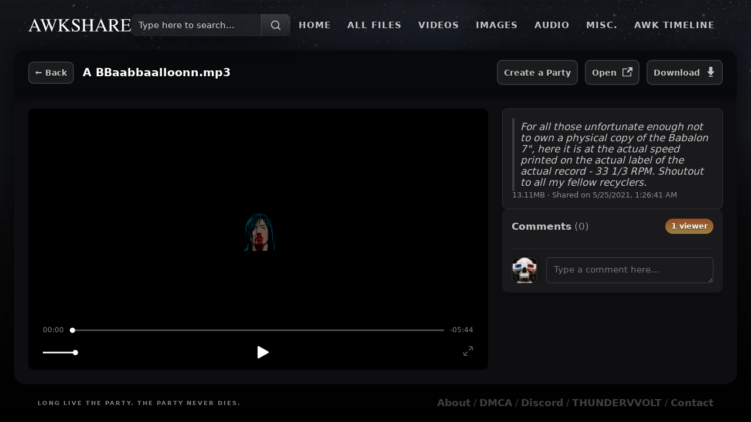

--- FILE ---
content_type: text/html; charset=utf-8
request_url: https://www.awkshare.com/files/64481dd1-c7fc-479e-81a4-1afdab7bdb13
body_size: 5116
content:
<!doctype html><html prefix="og: https://ogp.me/ns#"><head><title>A BBaabbaalloonn.mp3 | AWKSHARE</title><meta charset="UTF-8"><meta name="msapplication-TileColor" content="#000000"><meta name="theme-color" content="#000000"><meta name="viewport" content="width=device-width,user-scalable=no,viewport-fit=cover"/><meta name="apple-mobile-web-app-capable" content="yes"/><link rel="icon" type="image/png" href="/favicon.png"/><script defer="defer" src="/main-b644a6395965fc2aa8c2.js"></script><link href="/main-b644a6395965fc2aa8c2.css" rel="stylesheet"><meta name="description" content="AWKSHARE - An anonymous dropbox for sharing ANDREW W.K. related media"/><meta name="twitter:card" content="summary"/><meta name="twitter:site" content="@awkshare"/><meta name="twitter:creator" content="@awkshare"/><meta property="og:url" content="https://awkshare.com/files/64481dd1-c7fc-479e-81a4-1afdab7bdb13"/><meta property="og:title" content="A BBaabbaalloonn.mp3"/><meta property="og:description" content="For all those unfortunate enough not to own a physical copy of the Babalon 7&quot;, here it is at the actual speed printed on the actual label of the actual record - 33 1/3 RPM.  Shoutout to all my fellow recyclers."/><meta property="og:audio" content="https://cdn.awkshare.com/64481dd1-c7fc-479e-81a4-1afdab7bdb13"/><meta property="og:image" content="https://theia.awkshare.com/leafs/64481dd1-c7fc-479e-81a4-1afdab7bdb13/theia/card/jpeg"/></head><body><!-- SSR -->
<script>window.ENV="production";window._awkInit = {"cache":{"leafs":{"64481dd1-c7fc-479e-81a4-1afdab7bdb13":{"alias":null,"cdnAssets":[],"commentsCount":0,"createdAt":"2021-05-25T01:26:41.602Z","deletedAt":null,"description":"For all those unfortunate enough not to own a physical copy of the Babalon 7\", here it is at the actual speed printed on the actual label of the actual record - 33 1/3 RPM.  Shoutout to all my fellow recyclers.","downloadURL":"https://cdn.awkshare.com/64481dd1-c7fc-479e-81a4-1afdab7bdb13/A%20BBaabbaalloonn.mp3","duration":343.588571,"fileName":"A BBaabbaalloonn.mp3","fileType":"AUDIO","hasOCR":false,"height":null,"id":"64481dd1-c7fc-479e-81a4-1afdab7bdb13","imported":false,"initialMime":null,"mime":"audio/mpeg","name":"A BBaabbaalloonn.mp3","parentID":"486baf14-fec1-4e30-a9b4-6c3ef471aa3e","persisted":true,"size":"13744723","streamURL":"https://cdn.awkshare.com/64481dd1-c7fc-479e-81a4-1afdab7bdb13","type":"FILE","updatedAt":null,"url":"https://cdn.awkshare.com/64481dd1-c7fc-479e-81a4-1afdab7bdb13.mp3","viewsCount":90,"width":null}}},"env":{"isMobile":false,"secure":true,"origin":"https://awkshare.com"}};</script>
<div id="root"><div class="styles__component--SL4HK"><div class="styles__component--nLWsZ"><div class="styles__content--IA9Hu"><div class="styles__component--RyKYF"><div class="styles__logoWrapper--FDRN5"><a href="/"><svg width="24" height="24" viewBox="0 0 227 29" fill="currentColor" class="styles__logo--ILPUW" name="AWKSHARE"><path d="M18.1 17.7 13.4 6.5 8.8 17.7H18ZM.6 28v-.7a3 3 0 0 0 2.3-1.2 33 33 0 0 0 2.7-5.5l8.5-20h.8l10.1 23a9.8 9.8 0 0 0 1.6 3c.4.3 1.1.5 2 .7v.7H18.4v-.7c1.2-.1 2-.3 2.3-.4.4-.2.5-.5.5-1.1 0-.2 0-.6-.2-1 0-.6-.3-1.1-.5-1.7l-1.7-3.9H8.1a183 183 0 0 0-2.2 6.3c0 .7.2 1.2.8 1.4.3.2 1 .3 2 .4v.7H.5ZM36.2 1.2V2c-.8 0-1.3 0-1.7.2-.6.2-.9.6-.9 1.2l.1.8.3 1 6 15.2L44.1 9l-1.9-5a3 3 0 0 0-1.6-1.7c-.4-.2-1-.3-2-.3v-.8h11V2c-1 0-1.8 0-2.1.2-.6.2-1 .7-1 1.4l.1.6.4 1.1 6 15.2 5-13.7a12 12 0 0 0 .8-3c0-.7-.4-1.2-1-1.5-.5-.2-1-.3-1.9-.3v-.8h8V2c-.6 0-1.2.2-1.6.5-.7.4-1.2 1-1.5 2l-4.4 12-1.7 4.7-2.4 7.4h-.6L50 23.9l-4.8-12.5-6.3 17.2h-.6L35.4 20 32 10.6a44.6 44.6 0 0 0-3-7.2A3.1 3.1 0 0 0 26.3 2v-.8h10Zm29 26.2c1.7-.2 2.7-.5 3-1 .5-.4.7-1.5.7-3.2V5.6c0-1.4-.2-2.4-.7-2.8-.4-.5-1.4-.7-3-.8v-.8h11.6V2c-1.6 0-2.6.3-3 .8-.5.4-.8 1.4-.8 2.8V14l6.2-5.5c2.8-2.7 4.2-4.4 4.2-5.2 0-.5-.2-.9-.7-1-.5-.2-1.2-.3-2-.3v-.8h10.6V2c-1.3.1-2.3.4-3 .7A15 15 0 0 0 85 5.2l-7.7 7.5L86.9 23c1.7 2 3 3.1 3.6 3.6.6.5 1.5.8 2.8 1v.6H80.8v-.7c1.2 0 2-.2 2.3-.3.4-.1.6-.4.6-.8 0-.2-.1-.6-.4-1a9 9 0 0 0-1.2-1.7l-7.7-8.4-1.4 1.2v7.3c0 1.5.3 2.5.7 2.9.5.4 1.5.6 3 .8v.7H65.2v-.7ZM96.5 20c.6 1.8 1.5 3.2 2.4 4.3a7.6 7.6 0 0 0 6 2.8 5 5 0 0 0 3.4-1.2c1-.8 1.4-2 1.4-3.4 0-1.3-.5-2.5-1.4-3.5l-4-2.8-3.5-2.1-2.5-2a6.2 6.2 0 0 1-1.7-4.3 7 7 0 0 1 2-5.1c1.4-1.4 3.2-2 5.5-2 1 0 2 .2 3.3.6l2.3.7c.5 0 .8-.1 1-.3l.4-1h.9l.9 8.6h-1c-.7-2.6-1.7-4.4-3.2-5.5a7.5 7.5 0 0 0-4.3-1.5c-1.1 0-2.1.3-3 1-.8.6-1.2 1.5-1.2 2.7 0 1 .3 2 1 2.7.6.7 1.6 1.5 3 2.3l3.5 2.2c2.3 1.4 3.8 2.7 4.7 3.8a6.6 6.6 0 0 1 1.4 4.2 7 7 0 0 1-2.4 5.3 9 9 0 0 1-6.2 2.1 12 12 0 0 1-4-.7 15 15 0 0 0-2.3-.7c-.5 0-.8.2-1 .5l-.3.9h-.9l-1.2-8.7h1Zm20.6 7.4c1.6-.2 2.6-.5 3-1 .4-.3.6-1.4.6-3.2V5.6c0-1.4-.2-2.4-.7-2.8-.4-.4-1.4-.7-2.9-.8v-.8h11.3V2c-1.5 0-2.5.4-3 .8-.4.4-.6 1.4-.6 2.8v8h12.3v-8c0-1.4-.2-2.4-.6-2.8-.5-.4-1.4-.7-3-.8v-.8H145V2c-1.5 0-2.5.4-3 .8-.4.4-.6 1.4-.6 2.8v18.1c0 1.5.2 2.4.7 2.9.4.4 1.4.6 2.9.8v.7h-11.3v-.7c1.6-.2 2.6-.5 3-.9.3-.4.5-1.5.5-3.3v-7.9h-12.3v8.4c0 1.5.2 2.4.7 2.9.4.4 1.4.7 2.9.8v.7h-11.3v-.7Zm46.9-9.7-4.7-11.2-4.7 11.2h9.4ZM146.4 28v-.7c1-.1 1.8-.5 2.4-1.2a33 33 0 0 0 2.6-5.5l8.5-20h.8l10.1 23a9.8 9.8 0 0 0 1.7 3c.4.3 1 .5 2 .7v.7h-10.3v-.7l2.3-.4c.3-.2.5-.5.5-1.1 0-.2 0-.6-.2-1l-.6-1.7-1.7-3.9H154a183 183 0 0 0-2.2 6.3c0 .7.3 1.2.8 1.4.4.2 1 .3 2 .4v.7h-8Zm36.9-13.8c2.9-.1 5-.4 6.2-1 2.2-.8 3.3-2.5 3.3-5 0-2.3-1-3.9-3-4.7a9 9 0 0 0-4-.7c-1.2 0-1.9 0-2.2.2-.2.2-.3.6-.3 1.2v10Zm-7.7 13.2c1.6-.2 2.6-.5 3-1 .3-.4.5-1.5.5-3.2V5.6c0-1.4-.2-2.3-.6-2.8-.5-.4-1.4-.7-2.9-.8v-.8H187c2.3 0 4.3.3 5.8 1 3 1 4.5 3.1 4.5 6.1 0 2-.7 3.6-2 4.7-1.3 1-3 1.8-5.4 2.1l8.4 10.3c.5.7 1 1.1 1.6 1.4a5 5 0 0 0 2 .6v.7h-6.6l-9.7-12.5-2.2.1v8c0 1.5.2 2.5.6 2.9.5.4 1.5.6 3 .8v.7h-11.3v-.7Zm27.1 0c1.5-.2 2.5-.5 3-.8.4-.4.6-1.4.6-2.9v-18c0-1.5-.2-2.5-.6-2.9-.5-.4-1.4-.7-3-.8v-.8h21.6l.2 5.9h-1c-.4-1.8-1-3-1.6-3.5-.7-.6-2.2-.8-4.6-.8h-5.5c-.6 0-1 0-1.1.3-.2.1-.2.5-.2 1v9.1h6.2c1.8 0 2.9-.3 3.3-.8.5-.5.9-1.5 1.2-3.1h1v9.4h-1c-.3-1.6-.7-2.6-1.2-3.1s-1.6-.8-3.3-.8h-6.2v10c0 .9.2 1.4.7 1.5a32.7 32.7 0 0 0 10.7-.7c1.3-.6 2.5-2 3.5-4.4h1.2l-1.9 7h-22v-.8Z"></path></svg></a></div><div class="styles__right--xnG1p"><div class="styles__middle--r7MsA"><div class="styles__component--P35m2"><div class="styles__inner--xTIGR"><div class="styles__label--EEP2c">Type here to search...</div><div class="styles__prefix--oSHdP"><svg width="24" height="24" fill="none" viewBox="0 0 24 24"><path stroke="currentColor" stroke-linecap="round" stroke-linejoin="round" stroke-width="1.5" d="M19.25 19.25L15.5 15.5M4.75 11C4.75 7.54822 7.54822 4.75 11 4.75C14.4518 4.75 17.25 7.54822 17.25 11C17.25 14.4518 14.4518 17.25 11 17.25C7.54822 17.25 4.75 14.4518 4.75 11Z"></path></svg></div></div></div> <div class="styles__splitter--YpT5E"></div></div><div class="styles__tabs--NzsDS"><a class="styles__tab--wIgUx" href="/">Home</a><a class="styles__tab--wIgUx" href="/files">All Files</a><a class="styles__tab--wIgUx" href="/videos">Videos</a><a class="styles__tab--wIgUx" href="/images">Images</a><a class="styles__tab--wIgUx" href="/audio">Audio</a><a class="styles__tab--wIgUx" href="/misc">Misc.</a><a class="styles__tab--wIgUx" href="/timeline">AWK Timeline</a><a class="styles__tab--wIgUx" href="/party/create">+ Create a Party</a></div></div></div><div class="styles__router--dZynq"><div class="styles__root--Lx5fv"><div class="styles__file--lZcmx"><div class="styles__component--huBcV styles__bar--p4wvq"><a class="styles__component--BFN9V awk-btn" style="margin-left:0" href="/files/486baf14-fec1-4e30-a9b4-6c3ef471aa3e"><span class="styles__icon--Xlgup">←</span><span class="styles__label--zMczJ"> Back</span></a><div class="styles__title--Nnoys">A BBaabbaalloonn.mp3</div><div class="styles__actions--Q3QjW"><a class="styles__component--BFN9V styles__hideAtMedium--iX_c0 awk-btn" href="/party/create?from=64481dd1-c7fc-479e-81a4-1afdab7bdb13">Create a Party</a><a class="styles__component--BFN9V awk-btn" style="margin-left:12px" href="https://cdn.awkshare.com/64481dd1-c7fc-479e-81a4-1afdab7bdb13.mp3" target="_blank"><span class="styles__label--zMczJ">Open  </span><span class="styles__icon--Xlgup"><svg width="17" height="17" viewBox="0 0 24 24" fill="currentColor"><path d="M21 13v10h-21v-19h12v2h-10v15h17v-8h2zm3-12h-10.988l4.035 4-6.977 7.07 2.828 2.828 6.977-7.07 4.125 4.172v-11z"></path></svg></span></a><a class="styles__component--BFN9V awk-btn" style="margin-left:12px" href="https://cdn.awkshare.com/64481dd1-c7fc-479e-81a4-1afdab7bdb13/A%20BBaabbaalloonn.mp3" target="_blank"><span class="styles__label--zMczJ">Download  </span><span class="styles__icon--Xlgup"><svg width="17" height="17" viewBox="0 0 24 24" fill="currentColor"><path d="M16 11h5l-9 10-9-10h5v-11h8v11zm1 11h-10v2h10v-2z"></path></svg></span></a></div></div><div class="styles__container--23j1V"><div class="styles__preview--RaOBA"><div class="styles__component--oPs5x styles__isPaused--dpCRh" tabindex="0"><video class="styles__video--pDL8P styles__isAudio--M1zWa" crossorigin="anonymous" preload="auto" playsinline=""><source type="audio/mpeg" src="https://cdn.awkshare.com/64481dd1-c7fc-479e-81a4-1afdab7bdb13"/></video><div class="styles__component--H2zhB"><div class="styles__loader--pZOZd"><div class="styles__component--zdftU"><img class="styles__icon--yKW3v" src="/370b0c02c31250b215d34ee25f311960.png" alt="" width="64"/></div></div><div class="styles__waveform--HYgS3"></div></div><div class="styles__gradient--DenGV styles__noPointer--TBXB9"></div><div class="styles__controls--WPBSu"><div class="styles__time--ux76U"><div class="styles__timeCode--nI99u">00:00</div><div class="styles__progressContainer--KgYd4"><div class="styles__scrubber--qi4p0"><div class="styles__thumb--x04Ex"></div><div class="styles__time--eurDu"></div></div><input class="styles__range--Jk7it" max="343" min="0" type="range" value="0"/></div><div class="styles__timeCode--nI99u">-05:44</div></div><div class="styles__actions--rpgBV"><div class="styles__actionCol--V2iXM"><div class="styles__volumeContainer--na4rh"><input class="styles__range--Jk7it" max="1" min="0" step="0.1" style="--progress:100%" type="range" value="1"/></div></div><div class="styles__actionCol--V2iXM styles__center--Afz9i"><button class="styles__circleButton--VEAqw"><svg width="22" height="22" viewBox="0 0 22 22" fill="currentColor"><path d="M21.23 12.33L5.2 21.3c-.99.55-2.2-.17-2.2-1.32V2.01A1.49 1.49 0 0 1 5.2.69l16.03 8.98a1.53 1.53 0 0 1 0 2.66"></path></svg></button></div><div class="styles__actionCol--V2iXM styles__right--bwOqp"><button class="styles__button--eoiax"><svg width="16" height="16" viewBox="0 0 16 16" fill="currentColor"><path d="M6.87,9.97l-4.89,4.9C2.17,14.96,2.38,15,2.61,15h3.91c0.28,0,0.5,0.22,0.5,0.5S6.79,16,6.51,16H2.61C1.17,16,0,14.82,0,13.37V9.51c0-0.28,0.22-0.5,0.5-0.5S1,9.23,1,9.51v3.86c0,0.23,0.05,0.45,0.13,0.65l4.89-4.89c0.23-0.23,0.61-0.23,0.85,0C7.1,9.36,7.1,9.74,6.87,9.97z M13.4,0H9.5C9.23,0,9,0.22,9,0.5S9.23,1,9.5,1h3.89c0.22,0,0.43,0.05,0.63,0.13L9.09,6.06c-0.23,0.23-0.23,0.61,0,0.85c0.12,0.12,0.27,0.18,0.42,0.18s0.31-0.06,0.42-0.18l4.93-4.93C14.95,2.18,15,2.4,15,2.63V6.5C15,6.78,15.23,7,15.5,7S16,6.78,16,6.5V2.63C16,1.18,14.83,0,13.4,0z"></path></svg></button></div></div></div></div></div><div class="styles__about--hX4pP"><div class="styles__meta--RvcXQ"><div class="styles__description--p8_Og">For all those unfortunate enough not to own a physical copy of the Babalon 7&quot;, here it is at the actual speed printed on the actual label of the actual record - 33 1/3 RPM.  Shoutout to all my fellow recyclers.</div><div class="styles__date--SFBkq">13.11MB<!-- --> · <!-- -->Shared on <!-- -->5/25/2021, 1:26:41 AM</div></div><div class="styles__comments--rF2x_"><div class="styles__component--SL104"><div class="styles__header--vlf46">Comments</div><div class="styles__loading--CDmzZ"><div class="styles__component--zdftU"><img class="styles__icon--yKW3v" src="/370b0c02c31250b215d34ee25f311960.png" alt="" width="64"/></div></div></div></div></div></div></div></div></div></div><div class="styles__footer--fb4CX"><div class="styles__longLiveTheParty--PA_S3"><span>Long Live The Party. </span><span>The Party Never Dies.</span></div><div class="styles__links--bh1b3"><a class="styles__contact--XrVDA" href="/about">About</a> / <a class="styles__contact--XrVDA" href="/dmca">DMCA</a><span class="styles__hideAtSmall--LPB9l"> / <a class="styles__contact--XrVDA" href="https://discord.gg/KCfUtc78Hr" rel="noopener noreferrer" target="_blank">Discord</a></span><span class="styles__hideAtMedium--E3WZZ"> / <a class="styles__contact--XrVDA" href="http://www.thundervvolt.com/" rel="noopener noreferrer" target="_blank">THUNDERVVOLT</a></span><span class="styles__hideAtSmall--LPB9l"> / <a class="styles__contact--XrVDA" href="/cdn-cgi/l/email-protection#34575b5a405557407455435f475c5546511a575b59" target="_blank" rel="noreferrer">Contact</a></span></div></div></div><div style="position:fixed;top:0;left:0;width:100%;height:100%;transform:translate3d(0,0,0);z-index:0;background-image:url(&#x27;/b11f840e26e185c71c777fbcb359bec0.png&#x27;);background-size:100% auto;background-position:top center;background-repeat:no-repeat;pointer-events:none;opacity:0.25"></div><div class="styles__portals--UGd1_"></div><input type="file" multiple="" class="styles__input--K37B3" tabindex="-1"/></div></div><script data-cfasync="false" src="/cdn-cgi/scripts/5c5dd728/cloudflare-static/email-decode.min.js"></script><script async src="https://www.googletagmanager.com/gtag/js?id=G-CGYCC94VQ2"></script><script>window.dataLayer = window.dataLayer || [];
      function gtag(){dataLayer.push(arguments);}
      gtag('js', new Date());
      gtag('config', 'G-CGYCC94VQ2');</script><script defer src="https://static.cloudflareinsights.com/beacon.min.js/vcd15cbe7772f49c399c6a5babf22c1241717689176015" integrity="sha512-ZpsOmlRQV6y907TI0dKBHq9Md29nnaEIPlkf84rnaERnq6zvWvPUqr2ft8M1aS28oN72PdrCzSjY4U6VaAw1EQ==" data-cf-beacon='{"version":"2024.11.0","token":"44721052864149499b95bad9a1b0eac4","r":1,"server_timing":{"name":{"cfCacheStatus":true,"cfEdge":true,"cfExtPri":true,"cfL4":true,"cfOrigin":true,"cfSpeedBrain":true},"location_startswith":null}}' crossorigin="anonymous"></script>
</body></html>

--- FILE ---
content_type: application/javascript
request_url: https://www.awkshare.com/965-78f23aa9bef300cbd8f2.js
body_size: 4610
content:
"use strict";(this.webpackChunkawkshare_web=this.webpackChunkawkshare_web||[]).push([[965],{965:(t,e,i)=>{i.r(e),i.d(e,{default:()=>p});const s={decode:async function(t,e){const i=new AudioContext({sampleRate:e}),s=i.decodeAudioData(t);return s.finally((()=>i.close())),s},createBuffer:function(t,e){return"number"==typeof t[0]&&(t=[t]),function(t){const e=t[0];if(e.some((t=>t>1||t<-1))){const i=e.length;let s=0;for(let t=0;t<i;t++){const i=Math.abs(e[t]);i>s&&(s=i)}for(const e of t)for(let t=0;t<i;t++)e[t]/=s}}(t),{duration:e,length:t[0].length,sampleRate:t[0].length/e,numberOfChannels:t.length,getChannelData:e=>t?.[e],copyFromChannel:AudioBuffer.prototype.copyFromChannel,copyToChannel:AudioBuffer.prototype.copyToChannel}}},n=s;const r={fetchArrayBuffer:async function(t){return fetch(t).then((t=>t.arrayBuffer()))}};const o=class{constructor(){this.listeners={}}on(t,e){return this.listeners[t]||(this.listeners[t]=new Set),this.listeners[t].add(e),()=>this.un(t,e)}once(t,e){const i=this.on(t,e),s=this.on(t,(()=>{i(),s()}));return i}un(t,e){this.listeners[t]&&(e?this.listeners[t].delete(e):delete this.listeners[t])}unAll(){this.listeners={}}emit(t,...e){this.listeners[t]&&this.listeners[t].forEach((t=>t(...e)))}};const a=class extends o{constructor(t){super(),this.isExternalMedia=!1,t.media?(this.media=t.media,this.isExternalMedia=!0):this.media=document.createElement("audio"),t.autoplay&&(this.media.autoplay=!0),null!=t.playbackRate&&(this.media.playbackRate=t.playbackRate)}onMediaEvent(t,e,i){return this.media.addEventListener(t,e,i),()=>this.media.removeEventListener(t,e)}onceMediaEvent(t,e){return this.onMediaEvent(t,e,{once:!0})}revokeSrc(){(this.media.currentSrc||this.media.src||"").startsWith("blob:")&&URL.revokeObjectURL(this.media.currentSrc)}setSrc(t,e){if((this.media.currentSrc||this.media.src||"")===t)return;this.revokeSrc();const i=e?URL.createObjectURL(new Blob([e],{type:"audio/wav"})):t;this.media.src=i}destroy(){this.media.pause(),this.revokeSrc(),this.isExternalMedia||this.media.remove()}play(){return this.media.play()}pause(){this.media.pause()}isPlaying(){return this.media.currentTime>0&&!this.media.paused&&!this.media.ended}setTime(t){this.media.currentTime=t}getDuration(){return this.media.duration}getCurrentTime(){return this.media.currentTime}getVolume(){return this.media.volume}setVolume(t){this.media.volume=t}getMuted(){return this.media.muted}setMuted(t){this.media.muted=t}getPlaybackRate(){return this.media.playbackRate}setPlaybackRate(t,e){null!=e&&(this.media.preservesPitch=e),this.media.playbackRate=t}getMediaElement(){return this.media}setSinkId(t){return this.media.setSinkId(t)}};class h extends o{constructor(t){let e;if(super(),this.timeouts=[],this.isScrolling=!1,this.audioData=null,this.resizeObserver=null,this.isDragging=!1,this.options=t,"string"==typeof t.container?e=document.querySelector(t.container):t.container instanceof HTMLElement&&(e=t.container),!e)throw new Error("Container not found");const[i,s]=this.initHtml();e.appendChild(i),this.container=i,this.scrollContainer=s.querySelector(".scroll"),this.wrapper=s.querySelector(".wrapper"),this.canvasWrapper=s.querySelector(".canvases"),this.progressWrapper=s.querySelector(".progress"),this.cursor=s.querySelector(".cursor"),this.initEvents()}initEvents(){this.wrapper.addEventListener("click",(t=>{const e=this.wrapper.getBoundingClientRect(),i=(t.clientX-e.left)/e.width;this.emit("click",i)})),this.initDrag(),this.scrollContainer.addEventListener("scroll",(()=>{const{scrollLeft:t,scrollWidth:e,clientWidth:i}=this.scrollContainer,s=t/e,n=(t+i)/e;this.emit("scroll",s,n)}));const t=this.createDelay(100);this.resizeObserver=new ResizeObserver((()=>{t((()=>this.reRender()))})),this.resizeObserver.observe(this.scrollContainer)}initDrag(){!function(t,e,i,s,n=5){let r=()=>{};if(!t)return r;const o=o=>{o.preventDefault(),o.stopPropagation();let a=o.clientX,h=o.clientY,l=!1;const c=s=>{s.preventDefault(),s.stopPropagation();const r=s.clientX,o=s.clientY;if(l||Math.abs(r-a)>=n||Math.abs(o-h)>=n){l||(l=!0,i?.(a,h));const{left:s,top:n}=t.getBoundingClientRect();e(r-a,o-h,r-s,o-n),a=r,h=o}},d=t=>{l&&(t.preventDefault(),t.stopPropagation())};r=()=>{document.removeEventListener("pointermove",c),document.removeEventListener("pointerup",u),setTimeout((()=>{document.removeEventListener("click",d,!0)}),10)};const u=()=>{l&&s?.(),r()};document.addEventListener("pointermove",c),document.addEventListener("pointerup",u),document.addEventListener("click",d,!0)};t.addEventListener("pointerdown",o)}(this.wrapper,((t,e,i)=>{this.emit("drag",Math.max(0,Math.min(1,i/this.wrapper.clientWidth)))}),(()=>this.isDragging=!0),(()=>this.isDragging=!1))}initHtml(){const t=document.createElement("div"),e=t.attachShadow({mode:"open"});return e.innerHTML=`\n      <style>\n        :host {\n          user-select: none;\n        }\n        :host .scroll {\n          overflow-x: auto;\n          overflow-y: hidden;\n          width: 100%;\n          position: relative;\n        }\n        :host .noScrollbar {\n          scrollbar-color: transparent;\n          scrollbar-width: none;\n        }\n        :host .noScrollbar::-webkit-scrollbar {\n          display: none;\n          -webkit-appearance: none;\n        }\n        :host .wrapper {\n          position: relative;\n          overflow: visible;\n          z-index: 2;\n        }\n        :host .canvases {\n          min-height: ${this.options.height}px;\n        }\n        :host .canvases > div {\n          position: relative;\n        }\n        :host canvas {\n          display: block;\n          position: absolute;\n          top: 0;\n          image-rendering: pixelated;\n        }\n        :host .progress {\n          pointer-events: none;\n          position: absolute;\n          z-index: 2;\n          top: 0;\n          left: 0;\n          width: 0;\n          height: 100%;\n          overflow: hidden;\n        }\n        :host .progress > div {\n          position: relative;\n        }\n        :host .cursor {\n          pointer-events: none;\n          position: absolute;\n          z-index: 5;\n          top: 0;\n          left: 0;\n          height: 100%;\n          border-radius: 2px;\n        }\n      </style>\n\n      <div class="scroll" part="scroll">\n        <div class="wrapper">\n          <div class="canvases"></div>\n          <div class="progress"></div>\n          <div class="cursor" part="cursor"></div>\n        </div>\n      </div>\n    `,[t,e]}setOptions(t){this.options=t,this.reRender()}getWrapper(){return this.wrapper}getScroll(){return this.scrollContainer.scrollLeft}destroy(){this.container.remove(),this.resizeObserver?.disconnect()}createDelay(t=10){const e={};return this.timeouts.push(e),i=>{e.timeout&&clearTimeout(e.timeout),e.timeout=setTimeout(i,t)}}convertColorValues(t){if(!Array.isArray(t))return t||"";if(t.length<2)return 1===t.length?t[0]:"";const e=document.createElement("canvas"),i=e.getContext("2d").createLinearGradient(0,0,0,e.height),s=1/(t.length-1);return t.forEach(((t,e)=>{const n=e*s;i.addColorStop(n,t)})),i}renderBars(t,e,i){if(i.fillStyle=this.convertColorValues(e.waveColor),e.renderFunction)return void e.renderFunction(t,i);const s=t[0],n=t[1]||t[0],r=s.length,o=window.devicePixelRatio||1,{width:a,height:h}=i.canvas,l=h/2,c=e.barHeight||1,d=e.barWidth?e.barWidth*o:1,u=e.barGap?e.barGap*o:e.barWidth?d/2:0,p=e.barRadius||0,m=a/(d+u)/r;let g=1;if(e.normalize){g=0;for(let t=0;t<r;t++){const e=Math.abs(s[t]);e>g&&(g=e)}}const v=l/g*c;i.beginPath();let f=0,y=0,b=0;for(let t=0;t<=r;t++){const e=Math.round(t*m);if(e>f){const t=Math.round(y*v),s=Math.round(b*v);i.roundRect(f*(d+u),l-t,d,t+s||1,p),f=e,y=0,b=0}const r=Math.abs(s[t]||0),o=Math.abs(n[t]||0);r>y&&(y=r),o>b&&(b=o)}i.fill(),i.closePath()}renderSingleCanvas(t,e,i,s,n,r,o){const a=window.devicePixelRatio||1,h=e.height||0,l=document.createElement("canvas"),c=t[0].length;l.width=Math.round(i*(n-s)/c),l.height=h,l.style.width=`${Math.floor(l.width/a)}px`,l.style.height=`${e.height}px`,l.style.left=`${Math.floor(s*i/a/c)}px`,r.appendChild(l);const d=l.getContext("2d",{desynchronized:!0});this.renderBars(t.map((t=>t.slice(s,n))),e,d);const u=l.cloneNode();o.appendChild(u);const p=u.getContext("2d",{desynchronized:!0});l.width>0&&l.height>0&&p.drawImage(l,0,0),p.globalCompositeOperation="source-in",p.fillStyle=this.convertColorValues(e.progressColor),p.fillRect(0,0,l.width,l.height)}renderWaveform(t,e,i){const s=document.createElement("div");s.style.height=`${e.height}px`,this.canvasWrapper.appendChild(s);const n=s.cloneNode();this.progressWrapper.appendChild(n);const{scrollLeft:r,scrollWidth:o,clientWidth:a}=this.scrollContainer,l=t[0].length,c=l/o,d=Math.min(h.MAX_CANVAS_WIDTH,a),u=Math.floor(Math.abs(r)*c),p=Math.ceil(u+d*c),m=p-u,g=(r,o)=>{this.renderSingleCanvas(t,e,i,Math.max(0,r),Math.min(o,l),s,n)},v=this.createDelay(),f=this.createDelay(),y=(t,e)=>{g(t,e),t>0&&v((()=>{y(t-m,e-m)}))},b=(t,e)=>{g(t,e),e<l&&f((()=>{b(t+m,e+m)}))};y(u,p),p<l&&b(p,p+m)}render(t){this.timeouts.forEach((t=>t.timeout&&clearTimeout(t.timeout))),this.timeouts=[];const e=window.devicePixelRatio||1,i=this.scrollContainer.clientWidth,s=Math.ceil(t.duration*(this.options.minPxPerSec||0));this.isScrolling=s>i;const n=this.options.fillParent&&!this.isScrolling,r=(n?i:s)*e;if(this.wrapper.style.width=n?"100%":`${s}px`,this.scrollContainer.style.overflowX=this.isScrolling?"auto":"hidden",this.scrollContainer.classList.toggle("noScrollbar",!!this.options.hideScrollbar),this.cursor.style.backgroundColor=`${this.options.cursorColor||this.options.progressColor}`,this.cursor.style.width=`${this.options.cursorWidth}px`,this.canvasWrapper.innerHTML="",this.progressWrapper.innerHTML="",this.options.splitChannels)for(let e=0;e<t.numberOfChannels;e++){const i={...this.options,...this.options.splitChannels[e]};this.renderWaveform([t.getChannelData(e)],i,r)}else{const e=[t.getChannelData(0)];t.numberOfChannels>1&&e.push(t.getChannelData(1)),this.renderWaveform(e,this.options,r)}this.audioData=t,this.emit("render")}reRender(){if(!this.audioData)return;const t=this.progressWrapper.clientWidth;this.render(this.audioData);const e=this.progressWrapper.clientWidth;this.scrollContainer.scrollLeft+=e-t}zoom(t){this.options.minPxPerSec=t,this.reRender()}scrollIntoView(t,e=!1){const{clientWidth:i,scrollLeft:s,scrollWidth:n}=this.scrollContainer,r=n*t,o=i/2;if(r>s+(e&&this.options.autoCenter&&!this.isDragging?o:i)||r<s)if(this.options.autoCenter&&!this.isDragging){const t=o/20;r-(s+o)>=t&&r<s+i?this.scrollContainer.scrollLeft+=t:this.scrollContainer.scrollLeft=r-o}else if(this.isDragging){const t=10;this.scrollContainer.scrollLeft=r<s?r-t:r-i+t}else this.scrollContainer.scrollLeft=r;{const{scrollLeft:t}=this.scrollContainer,e=t/n,s=(t+i)/n;this.emit("scroll",e,s)}}renderProgress(t,e){isNaN(t)||(this.progressWrapper.style.width=100*t+"%",this.cursor.style.left=100*t+"%",this.cursor.style.marginLeft=100===Math.round(100*t)?`-${this.options.cursorWidth}px`:"",this.isScrolling&&this.options.autoScroll&&this.scrollIntoView(t,e))}}h.MAX_CANVAS_WIDTH=4e3;const l=h;const c=class extends o{constructor(){super(...arguments),this.unsubscribe=()=>{}}start(){this.unsubscribe=this.on("tick",(()=>{requestAnimationFrame((()=>{this.emit("tick")}))})),this.emit("tick")}stop(){this.unsubscribe()}destroy(){this.unsubscribe()}},d={height:128,waveColor:"#999",progressColor:"#555",cursorWidth:1,minPxPerSec:0,fillParent:!0,interact:!0,autoScroll:!0,autoCenter:!0,sampleRate:8e3};class u extends a{static create(t){return new u(t)}constructor(t){super({media:t.media,autoplay:t.autoplay,playbackRate:t.audioRate}),this.plugins=[],this.decodedData=null,this.subscriptions=[],this.options=Object.assign({},d,t),this.timer=new c,this.renderer=new l(this.options),this.initPlayerEvents(),this.initRendererEvents(),this.initTimerEvents(),this.initPlugins();const e=this.options.url||this.options.media?.currentSrc||this.options.media?.src;e&&this.load(e,this.options.peaks,this.options.duration)}setOptions(t){this.options={...this.options,...t},this.renderer.setOptions(this.options),t.audioRate&&this.setPlaybackRate(t.audioRate)}initPlayerEvents(){this.subscriptions.push(this.onMediaEvent("timeupdate",(()=>{const t=this.getCurrentTime();this.renderer.renderProgress(t/this.getDuration(),this.isPlaying()),this.emit("timeupdate",t)})),this.onMediaEvent("play",(()=>{this.emit("play"),this.timer.start()})),this.onMediaEvent("pause",(()=>{this.emit("pause"),this.timer.stop()})),this.onMediaEvent("ended",(()=>{this.emit("finish")})),this.onMediaEvent("seeking",(()=>{this.emit("seeking",this.getCurrentTime())})))}initRendererEvents(){this.subscriptions.push(this.renderer.on("click",(t=>{this.options.interact&&(this.seekTo(t),this.emit("interaction"),this.emit("click",t))})),this.renderer.on("scroll",((t,e)=>{const i=this.getDuration();this.emit("scroll",t*i,e*i)})),this.renderer.on("render",(()=>{this.emit("redraw")})));{let t;this.subscriptions.push(this.renderer.on("drag",(e=>{this.options.interact&&(this.renderer.renderProgress(e),clearTimeout(t),t=setTimeout((()=>{this.seekTo(e)}),this.isPlaying()?0:200),this.emit("interaction"),this.emit("drag",e))})))}}initTimerEvents(){this.subscriptions.push(this.timer.on("tick",(()=>{const t=this.getCurrentTime();this.renderer.renderProgress(t/this.getDuration(),!0),this.emit("timeupdate",t),this.emit("audioprocess",t)})))}initPlugins(){this.options.plugins?.length&&this.options.plugins.forEach((t=>{this.registerPlugin(t)}))}registerPlugin(t){return t.init(this),this.plugins.push(t),t}getWrapper(){return this.renderer.getWrapper()}getScroll(){return this.renderer.getScroll()}getActivePlugins(){return this.plugins}async load(t,e,i){if(this.decodedData=null,this.emit("load",t),e)this.setSrc(t),i||(i=await new Promise((t=>{this.onceMediaEvent("loadedmetadata",(()=>t(this.getMediaElement().duration)))}))||0),this.decodedData=n.createBuffer(e,i);else{const e=await r.fetchArrayBuffer(t);this.setSrc(t,e),this.decodedData=await n.decode(e,this.options.sampleRate)}this.emit("decode",this.getDuration()),this.emit("ready",this.getDuration()),this.renderer.render(this.decodedData)}zoom(t){if(!this.decodedData)throw new Error("No audio loaded");this.renderer.zoom(t),this.emit("zoom",t)}getDecodedData(){return this.decodedData}getDuration(){const t=super.getDuration();return t>0&&t<1/0?t:this.decodedData?.duration||0}toggleInteraction(t){this.options.interact=t}seekTo(t){const e=this.getDuration()*t;this.setTime(e)}async playPause(){return this.isPlaying()?this.pause():this.play()}stop(){this.pause(),this.setTime(0)}skip(t){this.setTime(this.getCurrentTime()+t)}empty(){this.load("",[[0]],.001)}destroy(){this.emit("destroy"),this.subscriptions.forEach((t=>t())),this.plugins.forEach((t=>t.destroy())),this.timer.destroy(),this.renderer.destroy(),super.destroy()}}const p=u}}]);
//# sourceMappingURL=965-78f23aa9bef300cbd8f2.js.map